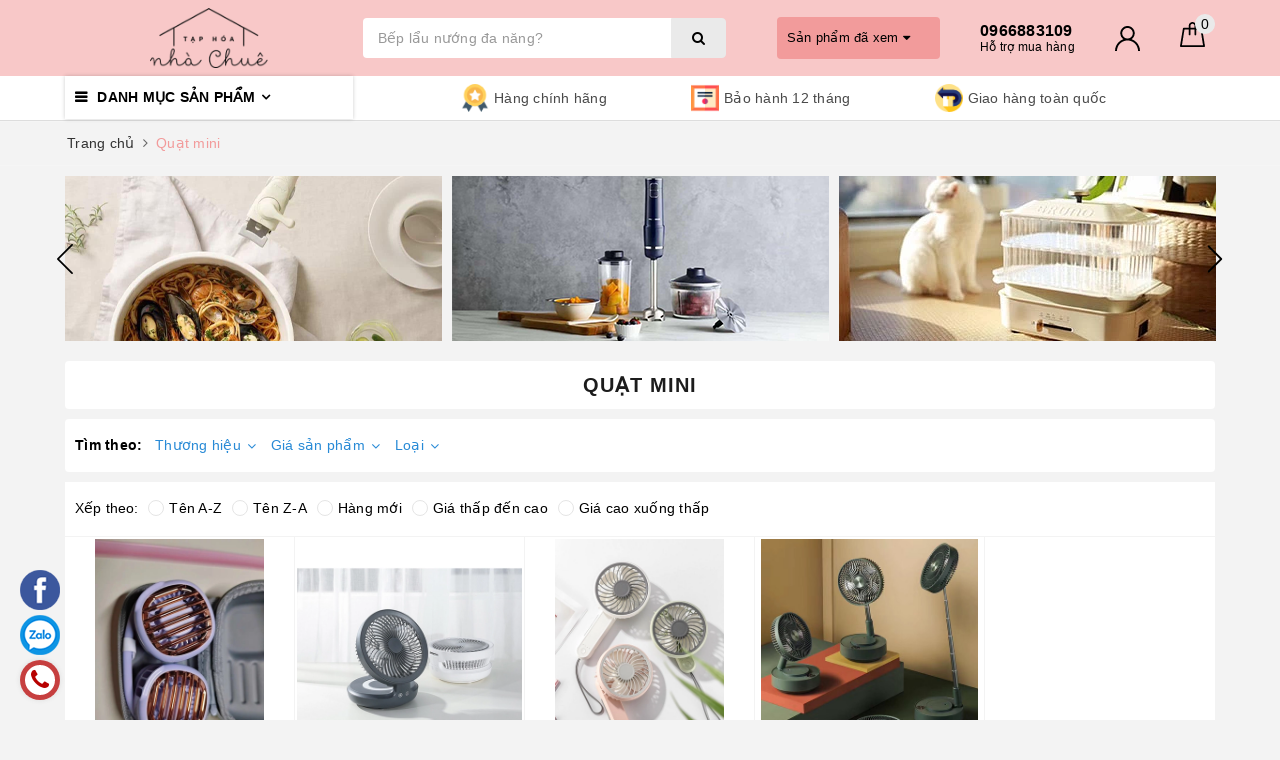

--- FILE ---
content_type: text/css
request_url: https://bizweb.dktcdn.net/100/419/457/themes/812576/assets/evo-main.scss.css?1727943217465
body_size: 10509
content:
@keyframes placeHolderShimmer{0%{background-position:-468px 0}100%{background-position:468px 0}}.animated-background,.search-main .products-view-grid .evo-product-block-item .product-img a.image-resize img:not(.loaded),header.header .evo-nav-policy ul li a img:not(.loaded){animation-duration:1.25s;animation-fill-mode:forwards;animation-iteration-count:infinite;animation-name:placeHolderShimmer;animation-timing-function:linear;background:#F6F6F6;background:linear-gradient(to right, #F6F6F6 8%, #F0F0F0 18%, #F6F6F6 33%);background-size:700px 104px;position:relative}.pagination>.active>a,.pagination>.active>a:focus,.pagination>.active>a:hover,.pagination>.active>span,.pagination>.active>span:focus,.pagination>.active>span:hover{z-index:0}.no-padding-right{padding-right:0 !important}.no-padding-left{padding-left:0 !important}body{font-family:-apple-system,BlinkMacSystemFont,"Segoe UI",Roboto,"Helvetica Neue",Arial,sans-serif,"Apple Color Emoji","Segoe UI Emoji","Segoe UI Symbol";color:#363f4d}body.collection{background:#f3f3f3}input[type="text"],input[type="email"],input[type="number"],input[type="tel"],input[type="password"],textarea.form-control,select.form-control{border-radius:0px;color:#999;outline:none;box-shadow:none;-webkit-appearance:none;-moz-appearance:none;border:1px solid #ddd}input[type="text"]:focus,input[type="email"]:focus,input[type="number"]:focus,input[type="tel"]:focus,input[type="password"]:focus,textarea.form-control:focus,select.form-control:focus{outline:none;box-shadow:none}a:hover,a:focus{text-decoration:none}.row{margin-right:-10px;margin-left:-10px}@media (max-width: 480px){.row{margin-right:-7px;margin-left:-7px}}.col-lg-1,.col-lg-10,.col-lg-11,.col-lg-12,.col-lg-2,.col-lg-3,.col-lg-4,.col-lg-5,.col-lg-6,.col-lg-7,.col-lg-8,.col-lg-9,.col-md-1,.col-md-10,.col-md-11,.col-md-12,.col-md-2,.col-md-3,.col-md-4,.col-md-5,.col-md-6,.col-md-7,.col-md-8,.col-md-9,.col-sm-1,.col-sm-10,.col-sm-11,.col-sm-12,.col-sm-2,.col-sm-3,.col-sm-4,.col-sm-5,.col-sm-6,.col-sm-7,.col-sm-8,.col-sm-9,.col-xs-1,.col-xs-10,.col-xs-11,.col-xs-12,.col-xs-2,.col-xs-3,.col-xs-4,.col-xs-5,.col-xs-6,.col-xs-7,.col-xs-8,.col-xs-9{padding-left:10px;padding-right:10px}@media (max-width: 480px){.col-lg-1,.col-lg-10,.col-lg-11,.col-lg-12,.col-lg-2,.col-lg-3,.col-lg-4,.col-lg-5,.col-lg-6,.col-lg-7,.col-lg-8,.col-lg-9,.col-md-1,.col-md-10,.col-md-11,.col-md-12,.col-md-2,.col-md-3,.col-md-4,.col-md-5,.col-md-6,.col-md-7,.col-md-8,.col-md-9,.col-sm-1,.col-sm-10,.col-sm-11,.col-sm-12,.col-sm-2,.col-sm-3,.col-sm-4,.col-sm-5,.col-sm-6,.col-sm-7,.col-sm-8,.col-sm-9,.col-xs-1,.col-xs-10,.col-xs-11,.col-xs-12,.col-xs-2,.col-xs-3,.col-xs-4,.col-xs-5,.col-xs-6,.col-xs-7,.col-xs-8,.col-xs-9{padding-left:7px;padding-right:7px}}.container,.container-fluid{padding-left:10px;padding-right:10px}@media (max-width: 480px){.container,.container-fluid{padding-left:7px;padding-right:7px}}.col-xs-15,.col-sm-15,.col-md-15,.col-lg-15{position:relative;min-height:1px;padding-right:10px;padding-left:10px}@media (max-width: 480px){.col-xs-15,.col-sm-15,.col-md-15,.col-lg-15{padding-left:7px;padding-right:7px}}.col-xs-15{width:20%;float:left}@media (min-width: 768px){.col-sm-15{width:20%;float:left}}@media (min-width: 992px){.col-md-15{width:20%;float:left}}@media (min-width: 1200px){.col-lg-15{width:20%;float:left}}.page-404 h1{color:#333;font-size:28px}.page-404 .land{color:#888}.page-404 .mt-5 .btn-success{transition:color .15s ease-in-out,background-color .15s ease-in-out,border-color .15s ease-in-out,box-shadow .15s ease-in-out;background-color:#f29b9b;border-color:#f29b9b;color:#fff;border-radius:2px;text-transform:uppercase}.page-404 .mt-5 .btn-success:hover,.page-404 .mt-5 .btn-success:focus{color:#fff;background-color:#ef8484;border-color:#ef8484}.btn-blues,#btnnewreview,.evo-button{position:relative;display:inline-block;padding:8px 28px;line-height:normal;border:1px solid #f29b9b;text-transform:uppercase;font-size:14px;text-align:center;font-weight:400;font-style:normal;background-color:transparent;-webkit-transition:color 0.45s cubic-bezier(0.785, 0.135, 0.15, 0.86),border 0.45s cubic-bezier(0.785, 0.135, 0.15, 0.86);transition:color 0.45s cubic-bezier(0.785, 0.135, 0.15, 0.86),border 0.45s cubic-bezier(0.785, 0.135, 0.15, 0.86);z-index:1;-webkit-tap-highlight-color:initial;color:#fff}@media (max-width: 480px){.btn-blues,#btnnewreview,.evo-button{padding:7px 15px}}.btn-blues strong,#btnnewreview strong,.evo-button strong{font-weight:400}.btn-blues::before,#btnnewreview::before,.evo-button::before{position:absolute;content:'';display:block;left:0;top:0;right:0;bottom:0;width:100%;height:100%;-webkit-transform:scale(1, 1);transform:scale(1, 1);-webkit-transform-origin:left center;transform-origin:left center;z-index:-1;-webkit-transition:-webkit-transform 0.45s cubic-bezier(0.785, 0.135, 0.15, 0.86);transition:-webkit-transform 0.45s cubic-bezier(0.785, 0.135, 0.15, 0.86);transition:transform 0.45s cubic-bezier(0.785, 0.135, 0.15, 0.86);transition:transform 0.45s cubic-bezier(0.785, 0.135, 0.15, 0.86),-webkit-transform 0.45s cubic-bezier(0.785, 0.135, 0.15, 0.86);background-color:#f29b9b}.btn-blues:hover,.btn-blues:focus,#btnnewreview:hover,#btnnewreview:focus,.evo-button:hover,.evo-button:focus{color:#f29b9b;border-color:#f29b9b}.btn-blues:hover::before,.btn-blues:focus::before,#btnnewreview:hover::before,#btnnewreview:focus::before,.evo-button:hover::before,.evo-button:focus::before{-webkit-transform-origin:right center;transform-origin:right center;-webkit-transform:scale(0, 1);transform:scale(0, 1)}.table-order p{margin-bottom:0}.required{font-size:13px;color:red}.search-main form.evo-search-form{z-index:1;position:relative}.search-main form.evo-search-form input{border:1px solid #e5e5e5;border-radius:0}.search-main form.evo-search-form button{color:#fff;background-color:#f29b9b;border-radius:3px}.search-main form.evo-search-form button:hover,.search-main form.evo-search-form button:focus{color:#fff;background-color:#ec6e6e}.search-main .title-head{font-size:22px;line-height:28px;margin:0;font-weight:400;text-transform:uppercase;letter-spacing:2px}@media (min-width: 1024px){.search-main .products-view-grid .row .col-xs-6:nth-child(5n+1){clear:left}}@media (min-width: 768px) and (max-width: 991px){.search-main .products-view-grid .row .col-xs-6:nth-child(3n+1){clear:left}}@media (max-width: 767px){.search-main .products-view-grid .row .col-xs-6:nth-child(2n+1){clear:left}}@media (max-width: 480px){.search-main .products-view-grid .row .col-xs-6:nth-child(2n+1){padding-right:3.5px}.search-main .products-view-grid .row .col-xs-6:nth-child(2n+2){padding-left:3.5px}}@media (max-width: 480px){.search-main .products-view-grid .evo-product-block-item{margin-bottom:7px}}.search-main .products-view-grid .evo-product-block-item .product-img a.image-resize{display:block;position:relative;height:214px}@media (max-width: 1024px){.search-main .products-view-grid .evo-product-block-item .product-img a.image-resize{height:174px}}@media (max-width: 991px){.search-main .products-view-grid .evo-product-block-item .product-img a.image-resize{height:230px}}@media (max-width: 767px){.search-main .products-view-grid .evo-product-block-item .product-img a.image-resize{height:348px}}@media (max-width: 668px){.search-main .products-view-grid .evo-product-block-item .product-img a.image-resize{height:314px}}@media (max-width: 569px){.search-main .products-view-grid .evo-product-block-item .product-img a.image-resize{height:264px}}@media (max-width: 480px){.search-main .products-view-grid .evo-product-block-item .product-img a.image-resize{height:197px}}@media (max-width: 376px){.search-main .products-view-grid .evo-product-block-item .product-img a.image-resize{height:177px}}@media (max-width: 321px){.search-main .products-view-grid .evo-product-block-item .product-img a.image-resize{height:150px}}.search-main .products-view-grid .evo-product-block-item .product-img a.image-resize img{width:auto !important;max-height:100%;position:absolute;top:0;bottom:0;left:0;right:0;margin:auto}.search-main .products-view-grid .evo-product-block-item .product-img a.image-resize img:not(.loaded){width:100% !important;height:100% !important;opacity:0.2}.bread-crumb{padding:10px 0;margin:0;border-bottom:1px solid #f5f5f5;border-top:1px solid #f5f5f5}@media (max-width: 767px){.bread-crumb{margin-bottom:10px !important}}.bread-crumb h4{margin-top:0;text-transform:uppercase;color:#36424b;font-weight:500;font-size:22px;margin-bottom:3px}.bread-crumb .breadcrumb{background:transparent;color:rgba(112,126,137,0.5);padding:0}.bread-crumb .breadcrumb a{color:#707e89}.search-more{margin-top:0}.grecaptcha-badge{display:none !important}.total_address a{color:#f29b9b}.evo-search-bar{background:#fff;display:flex;align-items:center;justify-content:center;z-index:9999;position:relative;transition:.2s all;height:0;overflow:hidden}.evo-search-bar form{display:flex;align-items:center;position:relative;margin-bottom:0;min-width:500px}@media (min-width: 768px) and (max-width: 991px){.evo-search-bar form{min-width:450px;max-width:450px}}@media (max-width: 767px){.evo-search-bar form{min-width:210px;max-width:210px}}.evo-search-bar form .input-group{width:100%}.evo-search-bar form .input-group input{border:none;outline:none;font-size:16px;background:none}@media (max-width: 767px){.evo-search-bar form .input-group input{padding:0 10px;font-size:14px}}.evo-search-bar form .input-group button{border:0;padding:0;outline:none;cursor:pointer;background:none;font-size:16px;color:#1c1c1c}.evo-search-bar .site-header__search{width:30px;height:30px;line-height:45px;text-align:center;position:absolute;right:20px;background:none;outline:none;border:0;padding:0;cursor:pointer}@media (max-width: 767px){.evo-search-bar .site-header__search{right:10px}}.show-search .evo-search-bar{height:70px;overflow:visible}.backdrop__body-backdrop___1rvky{visibility:hidden;position:fixed;opacity:0;width:100%;left:0;top:0;right:0;bottom:0;background-color:rgba(0,0,0,0.55);z-index:999;transition:opacity .5s ease}@media (max-width: 480px){.backdrop__body-backdrop___1rvky{z-index:999}}.backdrop__body-backdrop___1rvky.active{transition:opacity .5s ease;visibility:visible;opacity:1}header.header{background-color:#f8c8c8}header.header .evo-top-header{background-color:#ed7777;padding:4px 0}header.header .evo-top-header .slogan p{font-weight:500;color:#fff;font-size:14px;margin:5px 0}@media (max-width: 767px){header.header .evo-top-header .slogan{text-align:center}}header.header .evo-top-header .evo-account ul{text-align:right}header.header .evo-top-header .evo-account ul li{display:inline-block}header.header .evo-top-header .evo-account ul li+li{margin-left:4px;padding-left:8px}header.header .evo-top-header .evo-account ul li a{font-weight:500;color:#fff;font-size:14px;margin:5px 0;display:inline-block}header.header .evo-top-header .evo-account ul li a:hover,header.header .evo-top-header .evo-account ul li a:focus{color:#000}header.header .evo-header-logo-search-cart .row{display:flex;align-items:center;height:70px;margin:3px 0}@media (max-width: 991px){header.header .evo-header-logo-search-cart .row{display:block;height:auto}}@media (max-width: 767px){header.header .evo-header-logo-search-cart .row{margin:5px 0}}header.header .evo-header-logo-search-cart .row .logo img{max-height:65px}@media (max-width: 767px){header.header .evo-header-logo-search-cart .row .logo img{max-height:55px}}@media (max-width: 991px){header.header .evo-header-logo-search-cart .row .logo img{margin-left:auto;margin-right:auto}}header.header .evo-header-logo-search-cart .row .evo-header-search form{margin-bottom:0}header.header .evo-header-logo-search-cart .row .evo-header-search form .input-group{width:100%}header.header .evo-header-logo-search-cart .row .evo-header-search form .input-group input{color:#333;border:none;background-color:#fff;padding:0 50px 0 15px;border-radius:4px}header.header .evo-header-logo-search-cart .row .evo-header-search form .input-group button{background-color:#eaeaea;color:#000;position:absolute;border:1px solid #eaeaea;right:0;top:0;z-index:3;border-bottom-right-radius:4px;border-top-right-radius:4px}header.header .evo-header-logo-search-cart .row .evo-header-search form .input-group button:hover,header.header .evo-header-logo-search-cart .row .evo-header-search form .input-group button:focus{color:#000;background-color:#f29b9b;border-color:#f29b9b;outline:none;box-shadow:none}header.header .evo-header-logo-search-cart .row .evo-header-hotline-cart{text-align:right;display:flex;justify-content:flex-end;height:65px;align-items:center;position:static}header.header .evo-header-logo-search-cart .row .evo-header-hotline-cart .hotline{display:flex;align-items:center}header.header .evo-header-logo-search-cart .row .evo-header-hotline-cart .hotline .user-content-right{text-align:left;line-height:1.1}header.header .evo-header-logo-search-cart .row .evo-header-hotline-cart .hotline .user-content-right a .evo-hotline{font-size:16px;color:#000;display:block;font-weight:bold;line-height:1.1}header.header .evo-header-logo-search-cart .row .evo-header-hotline-cart .hotline .user-content-right a .evo-title{font-size:12px;font-weight:400;color:#000;line-height:1.1}header.header .evo-header-logo-search-cart .row .evo-header-hotline-cart .hotline .user-content-right a:hover .evo-hotline,header.header .evo-header-logo-search-cart .row .evo-header-hotline-cart .hotline .user-content-right a:focus .evo-hotline{color:#000}header.header .evo-header-logo-search-cart .row .evo-header-hotline-cart .product-recent-header{display:inline-block;margin-right:40px;position:static;z-index:99}@media (max-width: 1024px){header.header .evo-header-logo-search-cart .row .evo-header-hotline-cart .product-recent-header{margin-right:15px}}header.header .evo-header-logo-search-cart .row .evo-header-hotline-cart .product-recent-header .product-recent-title{background:#f29b9b;border-radius:4px;padding:10px 30px 10px 10px;color:#000;font-size:13px;float:left;cursor:pointer;position:relative}@media (max-width: 1024px){header.header .evo-header-logo-search-cart .row .evo-header-hotline-cart .product-recent-header .product-recent-title{padding-right:15px}}header.header .evo-header-logo-search-cart .row .evo-header-hotline-cart .product-recent-header .product-recent-title:before{content:"";position:absolute;right:0;bottom:-30px;width:160px;height:45px;background:0 0;display:none;z-index:99}header.header .evo-header-logo-search-cart .row .evo-header-hotline-cart .product-recent-header .product-recently-content{left:0;right:0;margin:auto;position:absolute;padding:0;z-index:999;top:73px;height:0;overflow-y:hidden}header.header .evo-header-logo-search-cart .row .evo-header-hotline-cart .product-recent-header .product-recently-content .row{display:block;height:auto}header.header .evo-header-logo-search-cart .row .evo-header-hotline-cart .product-recent-header .product-recently-content .row .col-md-12{padding:0}header.header .evo-header-logo-search-cart .row .evo-header-hotline-cart .product-recent-header .product-recently-content .row .no-recently{background:#fff;box-shadow:0 0 4px 0 rgba(0,0,0,0.25);border-bottom-left-radius:4px;border-bottom-right-radius:4px;padding:30px 10px}header.header .evo-header-logo-search-cart .row .evo-header-hotline-cart .product-recent-header .product-recently-content .row .no-recently p{margin-bottom:0;font-size:18px;margin-top:15px}header.header .evo-header-logo-search-cart .row .evo-header-hotline-cart .product-recent-header .product-recently-content .row .recent_products-row{background:#fff;box-shadow:0 0 4px 0 rgba(0,0,0,0.25);border-bottom-left-radius:4px;border-bottom-right-radius:4px;padding:10px}header.header .evo-header-logo-search-cart .row .evo-header-hotline-cart .product-recent-header .product-recently-content .row .recent_products-row #recent-content{margin-left:-5px;margin-right:-5px}header.header .evo-header-logo-search-cart .row .evo-header-hotline-cart .product-recent-header .product-recently-content .row .recent_products-row #recent-content .slick-slide{margin:5px}header.header .evo-header-logo-search-cart .row .evo-header-hotline-cart .product-recent-header .product-recently-content .row .recent_products-row #recent-content .slick-slide:hover,header.header .evo-header-logo-search-cart .row .evo-header-hotline-cart .product-recent-header .product-recently-content .row .recent_products-row #recent-content .slick-slide:focus{outline:none;box-shadow:none;border:none}header.header .evo-header-logo-search-cart .row .evo-header-hotline-cart .product-recent-header .product-recently-content .row .recent_products-row #recent-content .slick-arrow{font-size:0;line-height:0;position:absolute;top:50%;display:block;width:30px;height:30px;padding:0;-webkit-transform:translate(0, -50%);-ms-transform:translate(0, -50%);transform:translate(0, -50%);cursor:pointer;color:transparent;border:none;outline:none;background:transparent;line-height:30px;text-align:center;z-index:2}@media (max-width: 767px){header.header .evo-header-logo-search-cart .row .evo-header-hotline-cart .product-recent-header .product-recently-content .row .recent_products-row #recent-content .slick-arrow{display:none !important}}header.header .evo-header-logo-search-cart .row .evo-header-hotline-cart .product-recent-header .product-recently-content .row .recent_products-row #recent-content .slick-arrow.slick-prev{left:-15px}header.header .evo-header-logo-search-cart .row .evo-header-hotline-cart .product-recent-header .product-recently-content .row .recent_products-row #recent-content .slick-arrow.slick-prev:before{content:"";background-image:url(//bizweb.dktcdn.net/100/419/457/themes/812576/assets/back.svg?1727942525521);height:30px;width:30px;display:block}header.header .evo-header-logo-search-cart .row .evo-header-hotline-cart .product-recent-header .product-recently-content .row .recent_products-row #recent-content .slick-arrow.slick-next{right:-15px}header.header .evo-header-logo-search-cart .row .evo-header-hotline-cart .product-recent-header .product-recently-content .row .recent_products-row #recent-content .slick-arrow.slick-next:before{content:"";background-image:url(//bizweb.dktcdn.net/100/419/457/themes/812576/assets/right-arrow.svg?1727942525521);height:30px;width:30px;display:block}header.header .evo-header-logo-search-cart .row .evo-header-hotline-cart .product-recent-header .product-recently-content .row .recent_products-row #recent-content .slick-dots{text-align:center}header.header .evo-header-logo-search-cart .row .evo-header-hotline-cart .product-recent-header .product-recently-content .row .recent_products-row #recent-content .slick-dots li{display:inline-block}header.header .evo-header-logo-search-cart .row .evo-header-hotline-cart .product-recent-header .product-recently-content .row .recent_products-row #recent-content .slick-dots li button{border:none;height:7px;width:20px;border-radius:7px;outline:none;box-shadow:none;background-color:rgba(0,0,0,0.1);font-size:0;padding:0;display:block}header.header .evo-header-logo-search-cart .row .evo-header-hotline-cart .product-recent-header .product-recently-content .row .recent_products-row #recent-content .slick-dots li+li{margin-left:5px}header.header .evo-header-logo-search-cart .row .evo-header-hotline-cart .product-recent-header .product-recently-content .row .recent_products-row #recent-content .slick-dots li.slick-active button{width:7px;border-radius:50%;background-color:#f29b9b}header.header .evo-header-logo-search-cart .row .evo-header-hotline-cart .product-recent-header .product-recently-content .row .recent_products-row #recent-content .slick-slide{margin:0 5px}header.header .evo-header-logo-search-cart .row .evo-header-hotline-cart .product-recent-header .product-recently-content .row .recent_products-row #recent-content .slick-dots{padding-bottom:5px}header.header .evo-header-logo-search-cart .row .evo-header-hotline-cart .product-recent-header .product-recently-content .row .recent_products-row #recent-content .slick-dots li button{background-color:rgba(0,0,0,0.7)}header.header .evo-header-logo-search-cart .row .evo-header-hotline-cart .product-recent-header .product-recently-content .row .recent_products-row #recent-content .slick-dots li.slick-active button{background-color:#f29b9b}header.header .evo-header-logo-search-cart .row .evo-header-hotline-cart .product-recent-header .product-recently-content .row .recent_products-row #recent-content .box-image{border:1px solid #efefef;padding:2px;margin:1px}header.header .evo-header-logo-search-cart .row .evo-header-hotline-cart .product-recent-header .product-recently-content .row .recent_products-row #recent-content .box-image a{position:relative;height:125px;display:block}@media (max-width: 1024px){header.header .evo-header-logo-search-cart .row .evo-header-hotline-cart .product-recent-header .product-recently-content .row .recent_products-row #recent-content .box-image a{height:100px}}header.header .evo-header-logo-search-cart .row .evo-header-hotline-cart .product-recent-header .product-recently-content .row .recent_products-row #recent-content .box-image a img{width:auto;max-height:100%;position:absolute;top:0;bottom:0;left:0;right:0;margin:auto}header.header .evo-header-logo-search-cart .row .evo-header-hotline-cart .product-recent-header .product-recently-content .row .recent_products-row #recent-content .box-image:hover{border-color:#f29b9b}header.header .evo-header-logo-search-cart .row .evo-header-hotline-cart .product-recent-header:hover .product-recent-title:before{display:block}header.header .evo-header-logo-search-cart .row .evo-header-hotline-cart .product-recent-header:hover .product-recently-content{height:auto;overflow-y:visible}header.header .evo-header-logo-search-cart .row .evo-header-hotline-cart .evo-account{display:inline-block;margin-left:40px;position:relative;z-index:1}@media (max-width: 1024px){header.header .evo-header-logo-search-cart .row .evo-header-hotline-cart .evo-account{margin-left:10px}}header.header .evo-header-logo-search-cart .row .evo-header-hotline-cart .evo-account:before{content:"";position:absolute;right:-20px;bottom:-30px;width:70px;height:35px;background:0 0;display:none;z-index:99}header.header .evo-header-logo-search-cart .row .evo-header-hotline-cart .evo-account>a{position:relative}header.header .evo-header-logo-search-cart .row .evo-header-hotline-cart .evo-account>a img{width:25px}header.header .evo-header-logo-search-cart .row .evo-header-hotline-cart .evo-account ul{position:absolute;top:45px;right:-20px;min-width:150px;padding:5px;background-color:#fff;-webkit-box-shadow:0px 2px 6px 0px rgba(50,50,50,0.33);-moz-box-shadow:0px 2px 6px 0px rgba(50,50,50,0.33);box-shadow:0px 2px 6px 0px rgba(50,50,50,0.33);text-align:right;border-radius:4px;display:none}header.header .evo-header-logo-search-cart .row .evo-header-hotline-cart .evo-account ul li a{display:block;color:#333;padding:5px 0}header.header .evo-header-logo-search-cart .row .evo-header-hotline-cart .evo-account ul li a:hover,header.header .evo-header-logo-search-cart .row .evo-header-hotline-cart .evo-account ul li a:focus{color:#f29b9b}header.header .evo-header-logo-search-cart .row .evo-header-hotline-cart .evo-account ul li+li{border-top:1px solid #e5e5e5}header.header .evo-header-logo-search-cart .row .evo-header-hotline-cart .evo-account:hover:before{display:block}header.header .evo-header-logo-search-cart .row .evo-header-hotline-cart .evo-account:hover ul{display:block}header.header .evo-header-logo-search-cart .row .evo-header-hotline-cart .evo-cart{display:inline-block;margin-left:40px;position:relative}@media (max-width: 1024px){header.header .evo-header-logo-search-cart .row .evo-header-hotline-cart .evo-cart{margin-left:20px}}header.header .evo-header-logo-search-cart .row .evo-header-hotline-cart .evo-cart:before{content:"";position:absolute;left:0;bottom:-17px;width:110%;height:25px;background:0 0;display:none;z-index:99}header.header .evo-header-logo-search-cart .row .evo-header-hotline-cart .evo-cart>a{position:relative}header.header .evo-header-logo-search-cart .row .evo-header-hotline-cart .evo-cart>a .count_item_pr{position:absolute;height:20px;width:20px;border-radius:50%;text-align:center;line-height:20px;color:#000;background-color:#eaeaea;top:-20px;right:-10px}header.header .evo-main-nav{background-color:#fff;border-bottom:1px solid #ddd}header.header .evo-main-nav .nav{position:relative;display:-webkit-box;display:-webkit-flex;display:-moz-flex;display:-ms-flexbox;display:flex}@media (min-width: 992px){header.header .evo-main-nav .nav .nav-item .nav-link{color:#333}header.header .evo-main-nav .nav .nav-item .nav-link:hover,header.header .evo-main-nav .nav .nav-item .nav-link:focus{background-color:#f29b9b;color:#fff}header.header .evo-main-nav .nav .nav-item.active .nav-link{color:#f29b9b}header.header .evo-main-nav .nav .nav-item.active .nav-link:hover,header.header .evo-main-nav .nav .nav-item.active .nav-link:focus{background-color:#f29b9b;color:#fff}}header.header .evo-main-nav .mainmenu{background:#fff;height:auto;color:#333;cursor:pointer;box-shadow:0 0 4px 0 rgba(0,0,0,0.2)}@media (max-width: 991px){header.header .evo-main-nav .mainmenu{box-shadow:none}}header.header .evo-main-nav .mainmenu span{display:block;position:relative;z-index:11;padding:10px;font-weight:600;color:#000;text-transform:uppercase}header.header .evo-main-nav .mainmenu span:after{content:"\f107";font-family:'FontAwesome';margin-left:5px}header.header .evo-main-nav .mainmenu span:before{content:"\f0c9";font-family:'FontAwesome';margin-right:10px}header.header .evo-main-nav .mainmenu .nav-cate{overflow:visible;clear:both;position:absolute;top:43px;left:0px;right:0;z-index:10;height:0;display:block}@media (max-width: 991px){header.header .evo-main-nav .mainmenu .nav-cate{position:relative;top:0;height:auto;left:0}}header.header .evo-main-nav .mainmenu .nav-cate ul{width:100%;min-height:410.5px;background:#fff;overflow:visible;border-top:none;box-shadow:2px 0 4px 0 rgba(0,0,0,0.2)}@media (min-width: 992px) and (max-width: 1024px){header.header .evo-main-nav .mainmenu .nav-cate ul{min-height:339px}}@media (max-width: 991px){header.header .evo-main-nav .mainmenu .nav-cate ul{-webkit-box-shadow:none;-moz-box-shadow:none;box-shadow:none;border:none;min-height:unset}}header.header .evo-main-nav .mainmenu .nav-cate ul li{display:block;overflow:visible;padding:0 10px;cursor:pointer}@media (max-width: 991px){header.header .evo-main-nav .mainmenu .nav-cate ul li{padding:0}}header.header .evo-main-nav .mainmenu .nav-cate ul li .evo-categories-a{position:relative;display:block;color:#000;padding:8px 0;border-bottom:1px solid #eee;margin:0;font-size:14px;padding-left:25px;padding-right:10px}@media (min-width: 992px) and (max-width: 1024px){header.header .evo-main-nav .mainmenu .nav-cate ul li .evo-categories-a{padding-top:7px;padding-bottom:7px}}header.header .evo-main-nav .mainmenu .nav-cate ul li .evo-categories-a:hover,header.header .evo-main-nav .mainmenu .nav-cate ul li .evo-categories-a:focus{color:#f29b9b}@media (max-width: 991px){header.header .evo-main-nav .mainmenu .nav-cate ul li .evo-categories-a{padding-left:30px;padding-right:20px;font-weight:500}}header.header .evo-main-nav .mainmenu .nav-cate ul li .evo-categories-a:before{background-image:url(//bizweb.dktcdn.net/100/419/457/themes/812576/assets/index-cate-icon-1.png?1727942525521);background-repeat:no-repeat;background-size:contain;background-position:center;content:"";position:absolute;left:0;top:50%;transform:translate(0, -50%);height:20px;width:20px}@media (max-width: 991px){header.header .evo-main-nav .mainmenu .nav-cate ul li .evo-categories-a:before{left:5px}}header.header .evo-main-nav .mainmenu .nav-cate ul li.menu-item-count:nth-child(1) .evo-categories-a:before{background-image:url(//bizweb.dktcdn.net/100/419/457/themes/812576/assets/index-cate-icon-1.png?1727942525521)}header.header .evo-main-nav .mainmenu .nav-cate ul li.menu-item-count:nth-child(2) .evo-categories-a:before{background-image:url(//bizweb.dktcdn.net/100/419/457/themes/812576/assets/index-cate-icon-2.png?1727942525521)}header.header .evo-main-nav .mainmenu .nav-cate ul li.menu-item-count:nth-child(3) .evo-categories-a:before{background-image:url(//bizweb.dktcdn.net/100/419/457/themes/812576/assets/index-cate-icon-3.png?1727942525521)}header.header .evo-main-nav .mainmenu .nav-cate ul li.menu-item-count:nth-child(4) .evo-categories-a:before{background-image:url(//bizweb.dktcdn.net/100/419/457/themes/812576/assets/index-cate-icon-4.png?1727942525521)}header.header .evo-main-nav .mainmenu .nav-cate ul li.menu-item-count:nth-child(5) .evo-categories-a:before{background-image:url(//bizweb.dktcdn.net/100/419/457/themes/812576/assets/index-cate-icon-5.png?1727942525521)}header.header .evo-main-nav .mainmenu .nav-cate ul li.more .evo-categories-a:before{background-image:url(//bizweb.dktcdn.net/100/419/457/themes/812576/assets/down-arrow.png?1727942525521)}header.header .evo-main-nav .mainmenu .nav-cate ul li:last-child .evo-categories-a{border-bottom:none}header.header .evo-main-nav .mainmenu .nav-cate ul li.dropdown{position:static}header.header .evo-main-nav .mainmenu .nav-cate ul li.dropdown .evo-categories-a:after{content:"\f0da";font-family:'FontAwesome';position:absolute;right:0;top:50%;transform:translate(0, -50%)}@media (max-width: 991px){header.header .evo-main-nav .mainmenu .nav-cate ul li.dropdown .evo-categories-a:after{display:none}}@media (max-width: 991px){header.header .evo-main-nav .mainmenu .nav-cate ul li.dropdown .evo-categories-a i{height:20px;position:absolute;top:50%;transform:translate(0, -50%);right:0;margin-right:0;float:right;line-height:22px;width:30px;text-align:center}}@media (min-width: 992px){header.header .evo-main-nav .mainmenu .nav-cate ul li.dropdown:hover .subcate{display:block}}@media (max-width: 991px){header.header .evo-main-nav .mainmenu .nav-cate ul li.dropdown.active .evo-categories-a i:before{content:"\f106"}header.header .evo-main-nav .mainmenu .nav-cate ul li.dropdown.active .subcate{display:block}}header.header .evo-main-nav .mainmenu .nav-cate ul li .subcate{display:none;cursor:default;overflow:hidden;position:absolute;top:0;left:100%;min-height:410.5px;background:#fff;padding:10px;width:300%;box-shadow:0 2px 1px 0 rgba(0,0,0,0.25);border-top:1px solid #eee}@media (max-width: 1024px){header.header .evo-main-nav .mainmenu .nav-cate ul li .subcate{height:300px}}@media (max-width: 991px){header.header .evo-main-nav .mainmenu .nav-cate ul li .subcate{height:auto;position:relative;min-height:unset !important;width:100%;-webkit-box-shadow:none;-moz-box-shadow:none;box-shadow:none;display:none;left:0;padding:0;border:none}}header.header .evo-main-nav .mainmenu .nav-cate ul li .subcate aside{width:33.3333%;padding:5px;float:left;overflow:hidden;cursor:default}@media (max-width: 991px){header.header .evo-main-nav .mainmenu .nav-cate ul li .subcate aside{float:none;padding:0;width:100%}header.header .evo-main-nav .mainmenu .nav-cate ul li .subcate aside.active .evo-categories-main-sub{color:#f29b9b}header.header .evo-main-nav .mainmenu .nav-cate ul li .subcate aside.active .evo-categories-main-sub i:before{content:"\f106"}header.header .evo-main-nav .mainmenu .nav-cate ul li .subcate aside.active .list-evo-categories-main-sub{display:block}}header.header .evo-main-nav .mainmenu .nav-cate ul li .subcate aside .evo-categories-main-sub{text-transform:uppercase;font-weight:bold;padding-top:0;color:#000}header.header .evo-main-nav .mainmenu .nav-cate ul li .subcate aside .evo-categories-main-sub:hover,header.header .evo-main-nav .mainmenu .nav-cate ul li .subcate aside .evo-categories-main-sub:focus{color:#f29b9b}@media (max-width: 991px){header.header .evo-main-nav .mainmenu .nav-cate ul li .subcate aside .evo-categories-main-sub{text-align:left;font-size:12px;text-transform:capitalize;color:#1c1c1c;letter-spacing:1px;padding:10px 20px;white-space:inherit;font-weight:400;display:block;width:100%;border-bottom:1px solid #f7f7f7;margin-bottom:0;position:relative;padding-right:20px;font-weight:normal}header.header .evo-main-nav .mainmenu .nav-cate ul li .subcate aside .evo-categories-main-sub i{height:20px;position:absolute;margin-right:0;float:right;line-height:22px;width:30px;text-align:center;top:50%;transform:translate(0, -50%);right:0}}@media (max-width: 991px){header.header .evo-main-nav .mainmenu .nav-cate ul li .subcate aside .list-evo-categories-main-sub{display:none}}header.header .evo-main-nav .mainmenu .nav-cate ul li .subcate aside .list-evo-categories-main-sub a{line-height:20px;display:block;text-transform:none;padding:4px 0;color:#000}@media (max-width: 991px){header.header .evo-main-nav .mainmenu .nav-cate ul li .subcate aside .list-evo-categories-main-sub a{padding:10px 10px;text-align:left;font-size:12px;text-transform:capitalize;color:#1c1c1c;letter-spacing:1px;padding-left:30px;white-space:inherit;font-weight:400;display:block;width:100%;border-bottom:1px solid #f7f7f7}header.header .evo-main-nav .mainmenu .nav-cate ul li .subcate aside .list-evo-categories-main-sub a:last-child{border-bottom:none}}header.header .evo-main-nav .mainmenu .nav-cate ul li .subcate aside .list-evo-categories-main-sub a:hover,header.header .evo-main-nav .mainmenu .nav-cate ul li .subcate aside .list-evo-categories-main-sub a:focus{color:#f29b9b}header.header .evo-main-nav .mainmenu .nav-cate ul li .subcate aside:nth-child(3n+1){clear:left}@media (min-width: 992px){header.header .evo-main-nav .mainmenu .nav-cate ul li .subcate .evo-cate-list{width:75%;float:left;padding-right:5px}header.header .evo-main-nav .mainmenu .nav-cate ul li .subcate .evo-banner-cate{width:25%;float:left;padding-left:5px}header.header .evo-main-nav .mainmenu .nav-cate ul li .subcate .evo-banner-cate img:hover{opacity:0.8}}@media (min-width: 992px){header.header .evo-main-nav .mainmenu.mainmenu-other .nav-cate{display:none}header.header .evo-main-nav .mainmenu.mainmenu-other:hover .nav-cate{display:block}}@media (max-width: 991px){header.header .evo-main-nav{padding:0;height:100vh;background:#fff;color:#1c1c1c;-webkit-transform:translateX(calc(-100vw + 20px));transform:translateX(calc(-100vw + 20px));position:fixed;top:0 !important;left:0;visibility:hidden;width:300px;z-index:9999;-webkit-transition:visibility 0.5s cubic-bezier(0.645, 0.045, 0.355, 1),-webkit-transform 0.5s cubic-bezier(0.645, 0.045, 0.355, 1);transition:visibility 0.5s cubic-bezier(0.645, 0.045, 0.355, 1),-webkit-transform 0.5s cubic-bezier(0.645, 0.045, 0.355, 1);transition:transform 0.5s cubic-bezier(0.645, 0.045, 0.355, 1),visibility 0.5s cubic-bezier(0.645, 0.045, 0.355, 1);transition:transform 0.5s cubic-bezier(0.645, 0.045, 0.355, 1),visibility 0.5s cubic-bezier(0.645, 0.045, 0.355, 1),-webkit-transform 0.5s cubic-bezier(0.645, 0.045, 0.355, 1);-webkit-box-shadow:none;box-shadow:none;-ms-touch-action:manipulation;touch-action:manipulation;overflow-y:scroll}header.header .evo-main-nav .container{width:100%;padding:0}header.header .evo-main-nav .row{margin:0}header.header .evo-main-nav .row .col-md-3,header.header .evo-main-nav .row .col-md-9{padding:0}header.header .evo-main-nav #nav{display:block;border:none;padding:0;margin-bottom:0;margin-left:0;border-top:2px solid #f29b9b;margin-top:5px}header.header .evo-main-nav #nav>li{border-bottom:1px solid rgba(92,92,92,0.1);width:100%}header.header .evo-main-nav #nav>li>a{text-align:left;font-size:13px;text-transform:capitalize;color:#1c1c1c;letter-spacing:1px;padding-right:20px;position:relative}header.header .evo-main-nav #nav>li>a>.fa{height:20px;position:absolute;top:50%;transform:translate(0, -50%);right:0;margin-right:0}header.header .evo-main-nav #nav>li.active>a{color:#f29b9b}header.header .evo-main-nav #nav>li.active>a>.fa:before{content:"\f106"}header.header .evo-main-nav #nav>li.has-childs .dropdown-menu{position:relative;top:0;min-width:unset;width:100%;box-shadow:none;margin:0}header.header .evo-main-nav #nav>li.has-childs .dropdown-menu li{width:100%}header.header .evo-main-nav #nav>li.has-childs .dropdown-menu li a{text-align:left;font-size:12px;text-transform:capitalize;color:#1c1c1c;letter-spacing:1px;padding-left:20px;white-space:inherit;padding-right:10px}header.header .evo-main-nav #nav>li.has-childs .dropdown-menu li.active>a{color:#f29b9b;font-weight:500}header.header .evo-main-nav #nav>li.has-childs .dropdown-menu li.active>a>.fa:before{content:"\f106"}header.header .evo-main-nav #nav>li.has-childs .dropdown-menu li.has-childs2>.nav-link>.fa{height:20px;position:relative;top:4px;margin-right:0;right:0}header.header .evo-main-nav #nav>li.has-childs .dropdown-menu li.has-childs2>.nav-link>.fa:before{content:"\f107"}header.header .evo-main-nav #nav>li.has-childs .dropdown-menu li.has-childs2 .dropdown-menu{left:0;display:none}header.header .evo-main-nav #nav>li.has-childs .dropdown-menu li.has-childs2 .dropdown-menu li a{padding-left:30px}header.header .evo-main-nav #nav>li.has-childs .dropdown-menu li.has-childs2.active .dropdown-menu{display:block}header.header .evo-main-nav #nav>li.has-childs.active .dropdown-menu{display:block}header.header .evo-main-nav #nav>li.has-childs.active .mega-content{display:block;position:relative;top:0;min-width:unset;width:100%;box-shadow:none;margin:0;padding:0;max-height:unset;overflow-y:unset}header.header .evo-main-nav #nav>li.has-childs.active .mega-content .level0{display:block}header.header .evo-main-nav #nav>li.has-childs.active .mega-content .level0 .level1{padding:0;width:100%;margin-bottom:0}header.header .evo-main-nav #nav>li.has-childs.active .mega-content .level0 .level1 .hmega{text-align:left;font-size:12px;text-transform:capitalize;color:#5c5c5c;letter-spacing:1px;padding:10px 20px;white-space:inherit;font-weight:400;display:block;width:100%;border-bottom:1px solid #f7f7f7;margin-bottom:0;position:relative;padding-right:20px}header.header .evo-main-nav #nav>li.has-childs.active .mega-content .level0 .level1 .hmega:hover{color:#f29b9b}header.header .evo-main-nav #nav>li.has-childs.active .mega-content .level0 .level1 .hmega>.fa{height:20px;float:right;line-height:22px;width:40px;text-align:center;position:absolute;top:50%;transform:translate(0, -50%);right:0}header.header .evo-main-nav #nav>li.has-childs.active .mega-content .level0 .level1 .level1{display:none}header.header .evo-main-nav #nav>li.has-childs.active .mega-content .level0 .level1 .level1 li{border-bottom:1px solid #f7f7f7}header.header .evo-main-nav #nav>li.has-childs.active .mega-content .level0 .level1 .level1 li a{padding:10px 10px;text-align:left;font-size:12px;text-transform:capitalize;color:#5c5c5c;letter-spacing:1px;padding-left:30px;white-space:inherit;font-weight:400;display:block;width:100%}header.header .evo-main-nav #nav>li.has-childs.active .mega-content .level0 .level1 .level1 li a:hover{color:#f29b9b}header.header .evo-main-nav #nav>li.has-childs.active .mega-content .level0 .level1 .level1 li a>.fa{height:20px;position:relative;top:4px;right:0;float:right;line-height:22px;width:40px;text-align:center;transform:translateY(-5px);-webkit-transform:translateY(-5px);-moz-transform:translateY(-5px)}header.header .evo-main-nav #nav>li.has-childs.active .mega-content .level0 .level1 .level1 li .level-4{display:none}header.header .evo-main-nav #nav>li.has-childs.active .mega-content .level0 .level1 .level1 li.active a>.fa:before{content:"\f106"}header.header .evo-main-nav #nav>li.has-childs.active .mega-content .level0 .level1 .level1 li.active .level-4{display:block}header.header .evo-main-nav #nav>li.has-childs.active .mega-content .level0 .level1.active .level1{display:block}header.header .evo-main-nav #nav>li.has-childs.active .mega-content .level0 .level1:last-child .hmega{border-bottom:none}header.header .evo-main-nav.active{visibility:visible;-webkit-transform:translateX(0);transform:translateX(0)}header.header .evo-main-nav .mobile-main-menu{padding-top:10px;background-color:#f29b9b}header.header .evo-main-nav .mobile-main-menu .drawer-header{margin:0 10px;position:relative}header.header .evo-main-nav .mobile-main-menu .drawer-header #close-nav{position:absolute;height:40px;width:40px;right:0;top:0;text-align:center;line-height:45px}header.header .evo-main-nav .mobile-main-menu .drawer-header .logo-wrapper img{max-height:45px}header.header .evo-main-nav .mobile-main-menu .drawer-header .logo-wrapper+a{text-align:center;color:#000;text-transform:uppercase;letter-spacing:1.5px;display:block;font-weight:500;margin-top:10px}header.header .evo-main-nav .mobile-main-menu .ul-first-menu{margin-top:15px;border:1px solid #f5f5f5;border-left:none;border-right:none;display:flex;justify-content:space-between;align-items:center}header.header .evo-main-nav .mobile-main-menu .ul-first-menu a{flex-grow:1;flex-basis:0;text-align:center;color:#fff;padding:10px 0;font-weight:500}header.header .evo-main-nav .mobile-main-menu .ul-first-menu a+a{border-left:1px solid #f5f5f5}}header.header .mega-content{background:#fff none repeat scroll 0 0;display:none;margin:0;padding:10px;position:absolute;top:44px;left:0;z-index:999;width:100%;-webkit-box-shadow:0px 2px 6px 0px rgba(50,50,50,0.33);-moz-box-shadow:0px 2px 6px 0px rgba(50,50,50,0.33);box-shadow:0px 2px 6px 0px rgba(50,50,50,0.33);max-height:600px;overflow-y:auto}header.header .mega-content::-webkit-scrollbar-track{-webkit-box-shadow:inset 0 0 2px rgba(0,0,0,0.3);-moz-box-shadow:inset 0 0 2px rgba(0,0,0,0.3);border-radius:5px;background-color:#F5F5F5}header.header .mega-content::-webkit-scrollbar{width:5px;background-color:#F5F5F5}header.header .mega-content::-webkit-scrollbar-thumb{border-radius:5px;-webkit-box-shadow:inset 0 0 2px rgba(0,0,0,0.3);-moz-box-shadow:inset 0 0 2px rgba(0,0,0,0.3);background-color:#e5e5e5}header.header .mega-content .level1.parent a.hmega{color:#1c1c1c !important;text-transform:uppercase;font-weight:500;margin-bottom:10px;display:inline-block}header.header .mega-content .level1.parent a.hmega:hover,header.header .mega-content .level1.parent a.hmega:focus{color:#f29b9b !important}@media (min-width: 992px){header.header .mega-content .level1.parent a.hmega{display:block;border-bottom:1px solid #e2e2e2;padding-bottom:5px;font-weight:bold}}header.header .mega-content .level1.parent ul.level1 li{line-height:1.3}header.header .mega-content .level1.parent ul.level1 li a{text-transform:none !important;font-weight:500}header.header .mega-content .level1.parent ul.level1 li+li{padding-top:5px}header.header .mega-content .level1.item{float:left;width:25%;padding:10px}header.header .mega-content .level1.item>a{color:#333 !important;text-transform:uppercase;font-weight:600;margin-bottom:10px;display:inline-block}header.header .mega-content .level1.item>a:hover,header.header .mega-content .level1.item>a:focus{color:#f29b9b !important}header.header .mega-content .level1.item h2{font-size:14px;margin-top:0}header.header .mega-content .level1.item ul.level1{margin-bottom:15px}header.header .mega-content .level1.item ul.level1 li a{font-weight:normal !important;text-transform:none !important;color:#333}header.header .mega-content .level1.item ul.level1 li a:hover,header.header .mega-content .level1.item ul.level1 li a:focus{text-decoration:none;color:#f29b9b}header.header .mega-content .level0{display:-ms-flexbox;display:-webkit-flex;display:flex;-webkit-flex-wrap:wrap;-ms-flex-wrap:wrap;flex-wrap:wrap}header.header .mega-content .image-mega a{display:block;padding-right:5px;padding-left:0;width:50%;float:left}header.header .mega-content .image-mega a+a{padding-right:0;padding-left:5px}header.header .mega-content .image-mega a:hover img{opacity:0.8}@media (min-width: 1025px){header.header .mega-content{display:block;opacity:0;filter:alpha(opacity=0);visibility:hidden;-moz-transition:.2s ease-out;-o-transition:.2s ease-out;-webkit-transition:.2s ease-out;-ms-transition:.2s ease-out;transition:.2s ease-out;-moz-transform:translateY(20px);-o-transform:translateY(20px);-ms-transform:translateY(20px);-webkit-transform:translateY(20px);transform:translateY(20px)}}header.header .evo-nav-policy ul{text-align:center}header.header .evo-nav-policy ul li{display:inline-block;padding:0 40px}@media (max-width: 991px){header.header .evo-nav-policy ul li{display:block;width:100%;padding-left:10px}}header.header .evo-nav-policy ul li a{color:#4a4a4a;display:flex;align-items:center;height:44px}@media (max-width: 991px){header.header .evo-nav-policy ul li a{font-weight:500}}header.header .evo-nav-policy ul li a:hover,header.header .evo-nav-policy ul li a:focus{color:#f29b9b}header.header .evo-nav-policy ul li a img{margin-right:5px;float:left;max-width:28px;height:28px}header.header .evo-nav-policy ul li a img:not(.loaded){width:28px !important;height:28px !important;opacity:0.2}.fix-layout{padding-bottom:70px}@media (max-width: 767px){.fix-layout{padding-bottom:40px}}footer.footer{margin-top:25px;background-color:#f8c8c8}footer.footer .newsletter_area{position:relative;top:-73px}@media (max-width: 767px){footer.footer .newsletter_area{top:-50px}}footer.footer .newsletter_area .newsletter_inner{padding:30px 25px;border:1px solid #ebebeb;background:#ffffff}@media (min-width: 1023px) and (max-width: 1024px){footer.footer .newsletter_area .newsletter_inner{padding:30px 15px}}@media (max-width: 991px){footer.footer .newsletter_area .newsletter_inner{padding:20px 15px}}footer.footer .newsletter_area .newsletter_inner .row{display:flex;flex-wrap:wrap}@media (min-width: 1023px) and (max-width: 1024px){footer.footer .newsletter_area .newsletter_inner .row{display:block}}@media (max-width: 767px){footer.footer .newsletter_area .newsletter_inner .row .newsletter_sing_up{text-align:center}}footer.footer .newsletter_area .newsletter_inner .row .newsletter_sing_up h3{font-size:20px;line-height:27px;font-weight:500;text-transform:capitalize;margin-bottom:5px;margin-top:0}footer.footer .newsletter_area .newsletter_inner .row .newsletter_sing_up p{font-size:13px;font-weight:400;margin-bottom:0}footer.footer .newsletter_area .newsletter_inner .row .newsletter_sing_up p span{color:#f29b9b}footer.footer .newsletter_area .newsletter_inner .row .subscribe_content{margin-top:5px}@media (max-width: 767px){footer.footer .newsletter_area .newsletter_inner .row .subscribe_content{text-align:center}}footer.footer .newsletter_area .newsletter_inner .row .subscribe_content p{font-size:13px;margin-bottom:0}@media (max-width: 991px){footer.footer .newsletter_area .newsletter_inner .row .subscribe_form{margin-top:15px}}footer.footer .newsletter_area .newsletter_inner .row .subscribe_form form{width:100%;position:relative;background:#ffffff;border-radius:4px;margin-bottom:0}footer.footer .newsletter_area .newsletter_inner .row .subscribe_form form input{width:100%;border:1px solid #ebebeb;background:none;padding:0 158px 0 15px;height:50px;font-size:14px;color:#666;border-radius:4px;margin-bottom:0}@media (max-width: 767px){footer.footer .newsletter_area .newsletter_inner .row .subscribe_form form input{padding-right:100px}}footer.footer .newsletter_area .newsletter_inner .row .subscribe_form form button{position:absolute;right:0;top:0;padding:0 20px;width:140px;background-color:#f29b9b;color:#fff;font-size:12px;font-weight:500;text-transform:uppercase;height:100%;border:0;display:block;-webkit-transition:0.3s;transition:0.3s;border-radius:0 4px 4px 0}@media (max-width: 767px){footer.footer .newsletter_area .newsletter_inner .row .subscribe_form form button{width:auto;padding:0 10px}}footer.footer .newsletter_area .newsletter_inner .row .subscribe_form form button:hover,footer.footer .newsletter_area .newsletter_inner .row .subscribe_form form button:focus{color:#fff;background-color:#ec6e6e}footer.footer .footer-about{padding-top:0px;padding-bottom:15px}footer.footer .footer-about .footer-about-content{margin-top:15px;color:#000;margin-bottom:20px}footer.footer .footer-about .footer-social{text-align:center;position:relative;margin-bottom:30px}@media (max-width: 767px){footer.footer .footer-about .footer-social{margin-bottom:10px}}footer.footer .footer-about .footer-social:before{position:absolute;content:'';width:100%;height:1px;background-color:rgba(255,255,255,0.5);left:0;top:50%;transform:translateY(-50%);-webkit-transform:translateY(-50%);-moz-transform:translateY(-50%);-ms-transform:translateY(-50%);-o-transform:translateY(-50%)}footer.footer .footer-about .footer-social ul{background-color:#f8c8c8;display:inline-block;position:relative}footer.footer .footer-about .footer-social ul li{margin:0 5px;float:none;display:inline-block}footer.footer .site-footer{padding-top:0px}footer.footer .site-footer .footer-widget h3{font-size:16px;font-weight:500;line-height:22px;letter-spacing:1px;text-transform:uppercase;color:#000;position:relative;margin-bottom:20px}footer.footer .site-footer .footer-widget h3:after{content:'';background-color:#f29b9b;height:3px;width:67px;position:absolute;bottom:0;left:0;opacity:.9}@media (max-width: 767px){footer.footer .site-footer .footer-widget h3{font-size:14px;padding-top:0;margin-bottom:15px}}footer.footer .site-footer .footer-widget ul li+li{margin-top:4px}footer.footer .site-footer .footer-widget ul li a{color:#000}footer.footer .site-footer .footer-widget ul li a:hover,footer.footer .site-footer .footer-widget ul li a:focus{color:#000}footer.footer .site-footer .footer-widget.footer-contact ul li{color:#000;position:relative;margin-bottom:7px;font-size:13px;letter-spacing:1px;padding-left:20px;word-break:break-word}footer.footer .site-footer .footer-widget.footer-contact ul li i{position:absolute;left:0;top:7px}footer.footer .site-footer .footer-widget.footer-contact ul li a{color:#000;letter-spacing:1px}footer.footer .site-footer .footer-widget.footer-contact ul li a:hover,footer.footer .site-footer .footer-widget.footer-contact ul li a:focus{color:#f29b9b}@media (max-width: 991px){footer.footer .site-footer .fix-clear:nth-child(2n+1){clear:left}}footer.footer .copyright{padding:10px 0;font-size:13px;color:#000;background-color:#f29b9b}footer.footer .copyright a{color:#000}footer.footer .copyright a:hover,footer.footer .copyright a:focus{color:#f29b9b}@media (max-width: 767px){footer.footer .footer-inner .footer-show-more{text-align:center;margin-bottom:15px}footer.footer .footer-inner .footer-show-more .footer-show-more-text{text-transform:uppercase;font-size:14px;border:1px solid rgba(255,255,255,0.1);padding:5px;color:#fff}footer.footer .footer-inner .footer-show-more .footer-show-more-text:after{content:"\f107";font-family:'FontAwesome';margin-left:5px}footer.footer .footer-inner .footer-show-more.active .footer-show-more-text:after{content:"\f106"}footer.footer .footer-inner .footer-show-more-group{display:none}}.evo-product-block-item{background:#fff}.evo-product-block-item .product_thumb{position:relative}.evo-product-block-item .product_thumb a{transition:all 0.3s ease 0s}.evo-product-block-item .product_thumb a img{display:block;transition:all 0.3s ease 0s}.evo-product-block-item .product_thumb .label_product{position:absolute;top:5px;right:5px}.evo-product-block-item .product_thumb .label_product span{width:34px;height:44px;padding-top:22px;font-size:13px;background-repeat:no-repeat;background-position:0 0;background-size:contain;text-align:center;color:#fff;font-weight:500;background-image:url(//bizweb.dktcdn.net/100/419/457/themes/812576/assets/sale.svg?1727942525521);display:block;background-color:transparent;line-height:1.1}.evo-product-block-item .product_thumb .action_links{position:absolute;bottom:0;left:0;opacity:0;visibility:hidden;width:100%;margin-bottom:0}.evo-product-block-item .product_thumb .action_links button{background:#f29b9b;color:#fff;width:100%;padding:0;outline:none;border:none;font-size:14px;height:35px;text-align:center;line-height:35px;border-radius:4px;-webkit-transition-delay:.1s;transition-delay:.1s;-webkit-transition:transform .6s;-moz-transition:transform .6s;-o-transition:transform .6s;transition:transform .6s;box-shadow:0 2px 4px 0 rgba(0,0,0,0.1)}.evo-product-block-item .product_thumb .action_links button:hover,.evo-product-block-item .product_thumb .action_links button:focus{color:#fff;background-color:#ee7b7b}.evo-product-block-item .product_content{padding:5px}.evo-product-block-item .product_content a.product_name{font-size:13px;line-height:24px;font-weight:500;margin-bottom:5px;margin-top:0;overflow:hidden;text-overflow:ellipsis;white-space:nowrap;color:#333;display:block}@media (min-width: 1025px){.evo-product-block-item .product_content a.product_name:hover,.evo-product-block-item .product_content a.product_name:focus{color:#f29b9b}}.evo-product-block-item .product_content .price-container{display:block}.evo-product-block-item .product_content .price-container span{display:inline-block;color:#e53935;font-size:14px;font-weight:700}.evo-product-block-item .product_content .price-container span.old_price{text-decoration:line-through;font-size:12px;margin:0 0 0 5px;color:#a9a9a9;font-weight:400}@media (min-width: 1025px){.evo-product-block-item:hover .product_thumb a{display:block;height:100%;width:100%}.evo-product-block-item:hover .product_thumb .action_links{opacity:1;visibility:visible}}@media (min-width: 768px){.my-account .dashboard .recent-orders .thead-default{border-top:1px solid #e1e1e1}}@media (max-width: 991px){.evo-header-mobile{display:-webkit-box;display:-ms-flexbox;display:flex;-webkit-box-align:center;-ms-flex-align:center;align-items:center;-webkit-box-pack:justify;-ms-flex-pack:justify;justify-content:space-between;height:70px}}@media (max-width: 991px) and (max-width: 767px){.evo-header-mobile{height:55px}}@media (max-width: 991px){.evo-header-mobile .evo-flexitem{-webkit-box-flex:1;-ms-flex:1 0 0px;flex:1 0 0;-webkit-box-align:center;-ms-flex-align:center;align-items:center}.evo-header-mobile .evo-flexitem-fill{display:-webkit-box;display:-ms-flexbox;display:flex}.evo-header-mobile .evo-flexitem-fill:last-child{-webkit-box-pack:end;-ms-flex-pack:end;justify-content:flex-end;text-align:right;min-width:85px}.evo-header-mobile .evo-flexitem-fill:last-child a{display:inline-block;color:#000;padding:0 10px;position:relative;font-size:16px;width:auto;height:25px}.evo-header-mobile .evo-flexitem-fill:last-child a .count_item_pr{height:17px;line-height:17px;background:#ffa800;color:#000;font-size:10px;font-weight:500;text-align:center;min-width:17px;border-radius:50%;display:inline-flex;justify-content:center;align-items:center;position:absolute;top:-10px;right:-6px}.evo-header-mobile .evo-flexitem-fill:last-child a.site-header-search i{position:relative;top:-5px}.evo-header-mobile .evo-flexitem-fill .logo-wrapper img{max-height:55px}.evo-header-mobile #trigger-mobile{width:35px;float:left;margin:0;padding:0;display:block;text-align:left;margin-right:5px;max-width:80px}.evo-header-mobile #trigger-mobile .icon-bar{background-color:#000;display:block;width:22px;height:2px;border-radius:1px}.evo-header-mobile #trigger-mobile .icon-bar.icon-bar{margin-top:4px}.evo-header-mobile #trigger-mobile .icon-bar:nth-child(2){width:15px}}@media (max-width: 480px){.s480-f{display:block;font-size:0;clear:both}.col-full{width:100%}}.form-signup .errors{color:red}@media (min-width: 768px){#popup-cart .modal-dialog{width:500px;margin:30px auto}}#popup-cart .modal-dialog button.close{position:absolute;right:10px;top:2px;opacity:1}#popup-cart .modal-dialog button.close:hover{color:#f29b9b}#popup-cart .modal-dialog .modal-left{text-align:left}#popup-cart .modal-dialog .modal-left .title{font-size:16px;font-weight:500;color:#292929;padding:15px 10px;margin:0;display:block;border-bottom:solid 1px #ebebeb;margin-bottom:10px}@media (max-width: 767px){#popup-cart .modal-dialog .modal-left .title{padding:10px}}#popup-cart .modal-dialog .modal-left .title i{font-style:normal;color:#292929}#popup-cart .modal-dialog .modal-body{position:relative;padding:0 10px 10px;border-bottom:solid 1px #ebebeb}#popup-cart .modal-dialog .modal-body .media{display:none}#popup-cart .modal-dialog .modal-body .media.active{display:flex;align-items:center}#popup-cart .modal-dialog .modal-body .media .thumb_img{width:70px;display:block;float:left;padding:0}#popup-cart .modal-dialog .modal-body .media .thumb_img .thumb-1x1{width:70px;text-align:center;border:solid 1px #ebebeb;border-radius:4px}#popup-cart .modal-dialog .modal-body .media .thumb_img .thumb-1x1 img{border-radius:4px}#popup-cart .modal-dialog .modal-body .media .body_content{padding-left:15px}#popup-cart .modal-dialog .modal-body .media .body_content .product-title{font-size:14px;color:#292929;font-weight:400;line-height:20px}#popup-cart .modal-dialog .modal-body .media .body_content .product-new-price{color:#f29b9b;margin-top:0px;font-size:16px;font-weight:400;display:block}#popup-cart .modal-dialog .modal-body .media .body_content .variant_title span{color:#bbb}#popup-cart .modal-dialog .modal-right{text-align:left;padding:0px 10px 10px 10px}#popup-cart .modal-dialog .modal-right .right_title{font-size:15px;color:#292929}@media (max-width: 767px){#popup-cart .modal-dialog .modal-right .right_title{font-size:14px}}#popup-cart .modal-dialog .modal-right .right_title a{color:#292929}#popup-cart .modal-dialog .modal-right .right_title a:hover,#popup-cart .modal-dialog .modal-right .right_title a:focus{color:#f29b9b}#popup-cart .modal-dialog .modal-right .checkout_button{height:45px;line-height:43px;width:100%;background:#f29b9b;border-radius:5px;padding:0px;text-align:center;display:inline-block;font-size:14px;color:#fff;font-weight:400;border:solid 1px #f29b9b}#popup-cart .modal-dialog .modal-right .checkout_button:hover,#popup-cart .modal-dialog .modal-right .checkout_button:focus{color:#fff;background-color:#ec6e6e;border-color:#ec6e6e}#popup-cart.modal.in .modal-dialog{-webkit-transform:translate(0, 50%);-ms-transform:translate(0, 50%);-o-transform:translate(0, 50%);transform:translate(0, 50%)}.slick-frame{visibility:hidden}.slick-frame.slick-initialized{visibility:visible}
